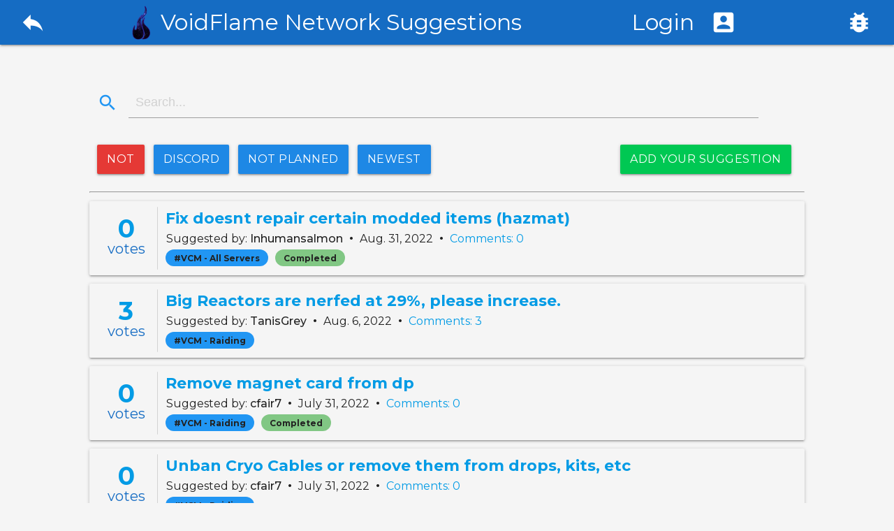

--- FILE ---
content_type: text/html; charset=utf-8
request_url: https://suggestions.voidflame.com/?page=2&tag=discord&sort=newest&invert=true&status=not_planned
body_size: 3444
content:
<!DOCTYPE html>
<html lang="en">
<head>
    
    

    <meta charset="UTF-8">
    <title>VoidFlame Network | Suggestions</title>

    <link href="https://fonts.googleapis.com/icon?family=Material+Icons" rel="stylesheet">
    
    <link href="https://fonts.googleapis.com/css?family=Montserrat:400,500,600,700i,700&display=swap" rel="stylesheet">

    
    <link rel="stylesheet" href="/static/materialize/css/materialize.min.css">

    <script type="text/javascript" src="https://code.jquery.com/jquery-3.2.1.min.js"></script>

    
    <script src="/static/materialize/js/materialize.min.js"></script>

    
    <link rel="shortcut icon" href="/static/img/favicon.ico"/>

    <link rel="stylesheet" href="/static/css/root.css"/>
    
    

    <link rel="stylesheet" href="/static/css/base.css"/>

    
    

    
    
    <link rel="stylesheet" href="/static/css/index.css"/>


    

</head>

<body>

    <div class="content">
        
    
        

<nav>
    <div class="nav-wrapper">
        <a href="https://voidflame.com"><i class="main-site material-icons">reply</i></a>

        <a href="/"><img class="site-logo" src="/static/img/logo-transparent-100.png"></a>
        <a href="/" class="brand-logo hide-on-med-and-down">VoidFlame Network Suggestions</a>

        <div class="nav-right right">

        </div>
        <span id="switch_site">
            
                <a href="https://bugs.voidflame.com"><i
                        class="main-site material-icons right">bug_report</i></a>
            
        </span>

        <ul class="nav-right right">
            
                <li>
                    <a class='login-button waves-light' href="/account/login">Login
                        <i class="inline material-icons">account_box</i>
                    </a>
                </li>
            
        </ul>
    </div>
</nav>
    
    

    <div class="container">
        

        <div class="row" id="topbarsearch">
            <div class="input-field col s6 s12">
                <i class="blue-text darken-1 material-icons prefix">search</i>
                <label for="search-input"></label>
                <input id="search-input" class="search-bar autocomplete" type="text" placeholder="Search..." ,
                       value="">
            </div>
        </div>
        <div class="row">
            <div class="col s12 m7 l7">
                
                    <a class='btn darken-1 menu-button red' href="?page=2&amp;tag=discord&amp;sort=newest&amp;status=not_planned">NOT</a>
                

                <a class='dropdown-trigger btn blue darken-1 menu-button' data-target='tag-dropdown'>
                    Discord
                </a>
                <ul id='tag-dropdown' class='dropdown-content'>
                    <li><a href="?page=2&amp;sort=newest&amp;invert=true&amp;status=not_planned">All</a></li>
                    
                        <li><a href="?page=2&amp;tag=hub&amp;sort=newest&amp;invert=true&amp;status=not_planned">Lobby/Hub</a></li>
                    
                        <li><a href="?page=2&amp;tag=vcm&amp;sort=newest&amp;invert=true&amp;status=not_planned">VCM - All Servers</a></li>
                    
                        <li><a href="?page=2&amp;tag=raiding&amp;sort=newest&amp;invert=true&amp;status=not_planned">VCM - Raiding</a></li>
                    
                        <li><a href="?page=2&amp;tag=hardcore&amp;sort=newest&amp;invert=true&amp;status=not_planned">VCM - Hardcore</a></li>
                    
                        <li><a href="?page=2&amp;tag=towny&amp;sort=newest&amp;invert=true&amp;status=not_planned">VCM - Towny</a></li>
                    
                        <li><a href="?page=2&amp;tag=creative&amp;sort=newest&amp;invert=true&amp;status=not_planned">VCM - Creative</a></li>
                    
                        <li><a href="?page=2&amp;tag=infinity&amp;sort=newest&amp;invert=true&amp;status=not_planned">VoidFlame Infinity</a></li>
                    
                        <li><a href="?page=2&amp;tag=discord&amp;sort=newest&amp;invert=true&amp;status=not_planned">Discord</a></li>
                    
                        <li><a href="?page=2&amp;tag=website&amp;sort=newest&amp;invert=true&amp;status=not_planned">Website</a></li>
                    
                        <li><a href="?page=2&amp;tag=other&amp;sort=newest&amp;invert=true&amp;status=not_planned">Other</a></li>
                    
                </ul>

                <a class='dropdown-trigger btn blue darken-1 menu-button' data-target='status-dropdown'>
                    Not Planned
                </a>
                <ul id='status-dropdown' class='dropdown-content'>
                    <li><a href="?page=2&amp;tag=discord&amp;sort=newest&amp;invert=true">All</a></li>
                    
                        <li><a href="?page=2&amp;tag=discord&amp;sort=newest&amp;invert=true&amp;status=planned">Planned</a></li>
                    
                        <li><a href="?page=2&amp;tag=discord&amp;sort=newest&amp;invert=true&amp;status=not_planned">Not Planned</a></li>
                    
                        <li><a href="?page=2&amp;tag=discord&amp;sort=newest&amp;invert=true&amp;status=completed">Completed</a></li>
                    
                        <li><a href="?page=2&amp;tag=discord&amp;sort=newest&amp;invert=true&amp;status=under_consideration">Under Consideration</a></li>
                    
                        <li><a href="?page=2&amp;tag=discord&amp;sort=newest&amp;invert=true&amp;status=no_status">No Status</a></li>
                    
                </ul>

                <a class='dropdown-trigger btn blue darken-1 menu-button' data-target='sort-by-dropdown'>
                    Newest
                </a>
                <ul id='sort-by-dropdown' class='dropdown-content'>
                    <li><a href="?page=2&amp;tag=discord&amp;invert=true&amp;status=not_planned">Trending</a></li>
                    
                        <li><a href="?page=2&amp;tag=discord&amp;sort=votes&amp;invert=true&amp;status=not_planned">Votes</a></li>
                    
                        <li><a href="?page=2&amp;tag=discord&amp;sort=newest&amp;invert=true&amp;status=not_planned">Newest</a></li>
                    
                        <li><a href="?page=2&amp;tag=discord&amp;sort=activity&amp;invert=true&amp;status=not_planned">Activity</a></li>
                    
                        <li><a href="?page=2&amp;tag=discord&amp;sort=comments&amp;invert=true&amp;status=not_planned">Comments</a></li>
                    
                </ul>
                
                
                
                
                
                


                
                
                
                
                
                
                
                
            </div>

            <div class="col s12 l3 right">
                <a class="right btn green accent-4 menu-button truncate" href="/post/create/">
                    Add your suggestion
                </a>
            </div>
        </div>
        <hr>

        <div class="suggestion-list">
            
                <div class="row card suggestion">
                    <div class="center col s1 suggestion-votes">
                        
                        <a class="vote-count"
                           href=/post/287>0</a>
                        <p class="vote-text">votes</p>
                    </div>
                    <div class="col s8 m9 l10 truncate">
                        <a class="suggestion-title"
                           href=/post/287>Fix doesnt repair certain modded items (hazmat)</a>
                        <p class="suggestion-meta">
                            Suggested by:
                            <strong>
                                
                                    Inhumansalmon
                                
                            </strong>

                            <strong style="font-size: 20px; line-height: 0">&nbsp;&bullet;&nbsp;</strong>
                            Aug. 31, 2022
                            <strong style="font-size: 20px; line-height: 0">&nbsp;&bullet;&nbsp;</strong>
                            <a href="/post/287#comments">
                                Comments: 0
                            </a>
                        </p>
                        <div class="chip blue suggestion-tags">#VCM - All Servers</div>
                        
                            <div class="chip green lighten-2 suggestion-tags">Completed</div>
                        
                    </div>
                </div>
            
                <div class="row card suggestion">
                    <div class="center col s1 suggestion-votes">
                        
                        <a class="vote-count"
                           href=/post/286>3</a>
                        <p class="vote-text">votes</p>
                    </div>
                    <div class="col s8 m9 l10 truncate">
                        <a class="suggestion-title"
                           href=/post/286>Big Reactors are nerfed at 29%, please increase.</a>
                        <p class="suggestion-meta">
                            Suggested by:
                            <strong>
                                
                                    TanisGrey
                                
                            </strong>

                            <strong style="font-size: 20px; line-height: 0">&nbsp;&bullet;&nbsp;</strong>
                            Aug. 6, 2022
                            <strong style="font-size: 20px; line-height: 0">&nbsp;&bullet;&nbsp;</strong>
                            <a href="/post/286#comments">
                                Comments: 3
                            </a>
                        </p>
                        <div class="chip blue suggestion-tags">#VCM - Raiding</div>
                        
                    </div>
                </div>
            
                <div class="row card suggestion">
                    <div class="center col s1 suggestion-votes">
                        
                        <a class="vote-count"
                           href=/post/282>0</a>
                        <p class="vote-text">votes</p>
                    </div>
                    <div class="col s8 m9 l10 truncate">
                        <a class="suggestion-title"
                           href=/post/282>Remove magnet card from dp</a>
                        <p class="suggestion-meta">
                            Suggested by:
                            <strong>
                                
                                    cfair7
                                
                            </strong>

                            <strong style="font-size: 20px; line-height: 0">&nbsp;&bullet;&nbsp;</strong>
                            July 31, 2022
                            <strong style="font-size: 20px; line-height: 0">&nbsp;&bullet;&nbsp;</strong>
                            <a href="/post/282#comments">
                                Comments: 0
                            </a>
                        </p>
                        <div class="chip blue suggestion-tags">#VCM - Raiding</div>
                        
                            <div class="chip green lighten-2 suggestion-tags">Completed</div>
                        
                    </div>
                </div>
            
                <div class="row card suggestion">
                    <div class="center col s1 suggestion-votes">
                        
                        <a class="vote-count"
                           href=/post/280>0</a>
                        <p class="vote-text">votes</p>
                    </div>
                    <div class="col s8 m9 l10 truncate">
                        <a class="suggestion-title"
                           href=/post/280>Unban Cryo Cables or remove them from drops, kits, etc</a>
                        <p class="suggestion-meta">
                            Suggested by:
                            <strong>
                                
                                    cfair7
                                
                            </strong>

                            <strong style="font-size: 20px; line-height: 0">&nbsp;&bullet;&nbsp;</strong>
                            July 31, 2022
                            <strong style="font-size: 20px; line-height: 0">&nbsp;&bullet;&nbsp;</strong>
                            <a href="/post/280#comments">
                                Comments: 0
                            </a>
                        </p>
                        <div class="chip blue suggestion-tags">#VCM - Raiding</div>
                        
                    </div>
                </div>
            
                <div class="row card suggestion">
                    <div class="center col s1 suggestion-votes">
                        
                        <a class="vote-count"
                           href=/post/279>2</a>
                        <p class="vote-text">votes</p>
                    </div>
                    <div class="col s8 m9 l10 truncate">
                        <a class="suggestion-title"
                           href=/post/279>MAKE VCM GREAT AGAIN</a>
                        <p class="suggestion-meta">
                            Suggested by:
                            <strong>
                                
                                    DonaldTrump_45
                                
                            </strong>

                            <strong style="font-size: 20px; line-height: 0">&nbsp;&bullet;&nbsp;</strong>
                            July 27, 2022
                            <strong style="font-size: 20px; line-height: 0">&nbsp;&bullet;&nbsp;</strong>
                            <a href="/post/279#comments">
                                Comments: 1
                            </a>
                        </p>
                        <div class="chip blue suggestion-tags">#VCM - Raiding</div>
                        
                            <div class="chip green lighten-2 suggestion-tags">Completed</div>
                        
                    </div>
                </div>
            
                <div class="row card suggestion">
                    <div class="center col s1 suggestion-votes">
                        
                        <a class="vote-count"
                           href=/post/277>0</a>
                        <p class="vote-text">votes</p>
                    </div>
                    <div class="col s8 m9 l10 truncate">
                        <a class="suggestion-title"
                           href=/post/277>Adding Matter Overdrive</a>
                        <p class="suggestion-meta">
                            Suggested by:
                            <strong>
                                
                                    ScornedKing
                                
                            </strong>

                            <strong style="font-size: 20px; line-height: 0">&nbsp;&bullet;&nbsp;</strong>
                            Nov. 21, 2021
                            <strong style="font-size: 20px; line-height: 0">&nbsp;&bullet;&nbsp;</strong>
                            <a href="/post/277#comments">
                                Comments: 0
                            </a>
                        </p>
                        <div class="chip blue suggestion-tags">#VCM - Raiding</div>
                        
                    </div>
                </div>
            
                <div class="row card suggestion">
                    <div class="center col s1 suggestion-votes">
                        
                        <a class="vote-count"
                           href=/post/276>1</a>
                        <p class="vote-text">votes</p>
                    </div>
                    <div class="col s8 m9 l10 truncate">
                        <a class="suggestion-title"
                           href=/post/276>EMC Values For Solar Flux Reborn</a>
                        <p class="suggestion-meta">
                            Suggested by:
                            <strong>
                                
                                    Ethanadams642
                                
                            </strong>

                            <strong style="font-size: 20px; line-height: 0">&nbsp;&bullet;&nbsp;</strong>
                            Aug. 16, 2021
                            <strong style="font-size: 20px; line-height: 0">&nbsp;&bullet;&nbsp;</strong>
                            <a href="/post/276#comments">
                                Comments: 0
                            </a>
                        </p>
                        <div class="chip blue suggestion-tags">#VoidFlame Infinity</div>
                        
                    </div>
                </div>
            
                <div class="row card suggestion">
                    <div class="center col s1 suggestion-votes">
                        
                        <a class="vote-count"
                           href=/post/275>1</a>
                        <p class="vote-text">votes</p>
                    </div>
                    <div class="col s8 m9 l10 truncate">
                        <a class="suggestion-title"
                           href=/post/275>VFT trusting other Players/Towns</a>
                        <p class="suggestion-meta">
                            Suggested by:
                            <strong>
                                
                                    VVinston_Smith
                                
                            </strong>

                            <strong style="font-size: 20px; line-height: 0">&nbsp;&bullet;&nbsp;</strong>
                            June 28, 2021
                            <strong style="font-size: 20px; line-height: 0">&nbsp;&bullet;&nbsp;</strong>
                            <a href="/post/275#comments">
                                Comments: 0
                            </a>
                        </p>
                        <div class="chip blue suggestion-tags">#VCM - Towny</div>
                        
                    </div>
                </div>
            
                <div class="row card suggestion">
                    <div class="center col s1 suggestion-votes">
                        
                        <a class="vote-count"
                           href=/post/274>1</a>
                        <p class="vote-text">votes</p>
                    </div>
                    <div class="col s8 m9 l10 truncate">
                        <a class="suggestion-title"
                           href=/post/274>Outposts for VFT</a>
                        <p class="suggestion-meta">
                            Suggested by:
                            <strong>
                                
                                    VVinston_Smith
                                
                            </strong>

                            <strong style="font-size: 20px; line-height: 0">&nbsp;&bullet;&nbsp;</strong>
                            June 28, 2021
                            <strong style="font-size: 20px; line-height: 0">&nbsp;&bullet;&nbsp;</strong>
                            <a href="/post/274#comments">
                                Comments: 0
                            </a>
                        </p>
                        <div class="chip blue suggestion-tags">#VCM - Towny</div>
                        
                    </div>
                </div>
            
                <div class="row card suggestion">
                    <div class="center col s1 suggestion-votes">
                        
                        <a class="vote-count"
                           href=/post/273>0</a>
                        <p class="vote-text">votes</p>
                    </div>
                    <div class="col s8 m9 l10 truncate">
                        <a class="suggestion-title"
                           href=/post/273>vft - Chunk claim or more specific Block claim</a>
                        <p class="suggestion-meta">
                            Suggested by:
                            <strong>
                                
                                    VVinston_Smith
                                
                            </strong>

                            <strong style="font-size: 20px; line-height: 0">&nbsp;&bullet;&nbsp;</strong>
                            June 27, 2021
                            <strong style="font-size: 20px; line-height: 0">&nbsp;&bullet;&nbsp;</strong>
                            <a href="/post/273#comments">
                                Comments: 0
                            </a>
                        </p>
                        <div class="chip blue suggestion-tags">#VCM - Towny</div>
                        
                    </div>
                </div>
            
                <div class="row card suggestion">
                    <div class="center col s1 suggestion-votes">
                        
                        <a class="vote-count"
                           href=/post/272>1</a>
                        <p class="vote-text">votes</p>
                    </div>
                    <div class="col s8 m9 l10 truncate">
                        <a class="suggestion-title"
                           href=/post/272>Add a way to see if there are towns near you.</a>
                        <p class="suggestion-meta">
                            Suggested by:
                            <strong>
                                
                                    Titanic2Iceberg
                                
                            </strong>

                            <strong style="font-size: 20px; line-height: 0">&nbsp;&bullet;&nbsp;</strong>
                            June 27, 2021
                            <strong style="font-size: 20px; line-height: 0">&nbsp;&bullet;&nbsp;</strong>
                            <a href="/post/272#comments">
                                Comments: 0
                            </a>
                        </p>
                        <div class="chip blue suggestion-tags">#VCM - Towny</div>
                        
                    </div>
                </div>
            
                <div class="row card suggestion">
                    <div class="center col s1 suggestion-votes">
                        
                        <a class="vote-count"
                           href=/post/271>0</a>
                        <p class="vote-text">votes</p>
                    </div>
                    <div class="col s8 m9 l10 truncate">
                        <a class="suggestion-title"
                           href=/post/271>Add more ores to public mines</a>
                        <p class="suggestion-meta">
                            Suggested by:
                            <strong>
                                
                                    CrazedSnowFairy
                                
                            </strong>

                            <strong style="font-size: 20px; line-height: 0">&nbsp;&bullet;&nbsp;</strong>
                            June 23, 2021
                            <strong style="font-size: 20px; line-height: 0">&nbsp;&bullet;&nbsp;</strong>
                            <a href="/post/271#comments">
                                Comments: 0
                            </a>
                        </p>
                        <div class="chip blue suggestion-tags">#Other</div>
                        
                    </div>
                </div>
            
                <div class="row card suggestion">
                    <div class="center col s1 suggestion-votes">
                        
                        <a class="vote-count"
                           href=/post/270>0</a>
                        <p class="vote-text">votes</p>
                    </div>
                    <div class="col s8 m9 l10 truncate">
                        <a class="suggestion-title"
                           href=/post/270>Suggested by players in chat</a>
                        <p class="suggestion-meta">
                            Suggested by:
                            <strong>
                                
                                    LunaticGamer
                                
                            </strong>

                            <strong style="font-size: 20px; line-height: 0">&nbsp;&bullet;&nbsp;</strong>
                            June 14, 2021
                            <strong style="font-size: 20px; line-height: 0">&nbsp;&bullet;&nbsp;</strong>
                            <a href="/post/270#comments">
                                Comments: 0
                            </a>
                        </p>
                        <div class="chip blue suggestion-tags">#VCM - Raiding</div>
                        
                    </div>
                </div>
            
                <div class="row card suggestion">
                    <div class="center col s1 suggestion-votes">
                        
                        <a class="vote-count"
                           href=/post/269>2</a>
                        <p class="vote-text">votes</p>
                    </div>
                    <div class="col s8 m9 l10 truncate">
                        <a class="suggestion-title"
                           href=/post/269>/duel command</a>
                        <p class="suggestion-meta">
                            Suggested by:
                            <strong>
                                
                                    kmecpp
                                
                            </strong>

                            <strong style="font-size: 20px; line-height: 0">&nbsp;&bullet;&nbsp;</strong>
                            May 31, 2021
                            <strong style="font-size: 20px; line-height: 0">&nbsp;&bullet;&nbsp;</strong>
                            <a href="/post/269#comments">
                                Comments: 0
                            </a>
                        </p>
                        <div class="chip blue suggestion-tags">#VCM - All Servers</div>
                        
                    </div>
                </div>
            
                <div class="row card suggestion">
                    <div class="center col s1 suggestion-votes">
                        
                        <a class="vote-count"
                           href=/post/268>1</a>
                        <p class="vote-text">votes</p>
                    </div>
                    <div class="col s8 m9 l10 truncate">
                        <a class="suggestion-title"
                           href=/post/268>Add Mod Magical Crops</a>
                        <p class="suggestion-meta">
                            Suggested by:
                            <strong>
                                
                                    AI_coolsky
                                
                            </strong>

                            <strong style="font-size: 20px; line-height: 0">&nbsp;&bullet;&nbsp;</strong>
                            May 27, 2021
                            <strong style="font-size: 20px; line-height: 0">&nbsp;&bullet;&nbsp;</strong>
                            <a href="/post/268#comments">
                                Comments: 0
                            </a>
                        </p>
                        <div class="chip blue suggestion-tags">#VCM - All Servers</div>
                        
                    </div>
                </div>
            
        </div>
    </div>
    
    
    
    
    
    
    
    
    
    
    
    
    
    
    
    
    
    
    
    
    
    
    
    
    

    <br>
    <div class="row center pagination">
        <ul class="pagination">
            <li >
                <a href="?page=1&amp;tag=discord&amp;sort=newest&amp;invert=true&amp;status=not_planned"><i
                        class="material-icons">fast_rewind</i></a>
            </li>
            <li>&nbsp;&nbsp;&nbsp;&nbsp;&nbsp;&nbsp;&nbsp;&nbsp;</li>
            <li >
                <a href="?page=1&amp;tag=discord&amp;sort=newest&amp;invert=true&amp;status=not_planned">
                    <i class="material-icons">chevron_left</i>
                </a>
            </li>
            
                <li class="waves-effect ">
                    <a href="?page=1&amp;tag=discord&amp;sort=newest&amp;invert=true&amp;status=not_planned">1</a>
                </li>
            
                <li class="waves-effect active blue darken-1">
                    <a href="?page=2&amp;tag=discord&amp;sort=newest&amp;invert=true&amp;status=not_planned">2</a>
                </li>
            
                <li class="waves-effect ">
                    <a href="?page=3&amp;tag=discord&amp;sort=newest&amp;invert=true&amp;status=not_planned">3</a>
                </li>
            
                <li class="waves-effect ">
                    <a href="?page=4&amp;tag=discord&amp;sort=newest&amp;invert=true&amp;status=not_planned">4</a>
                </li>
            
                <li class="waves-effect ">
                    <a href="?page=5&amp;tag=discord&amp;sort=newest&amp;invert=true&amp;status=not_planned">5</a>
                </li>
            
            <li >
                <a href="?page=3&amp;tag=discord&amp;sort=newest&amp;invert=true&amp;status=not_planned">
                    <i class="material-icons">chevron_right</i>
                </a>
            </li>
            <li>&nbsp;&nbsp;&nbsp;&nbsp;&nbsp;&nbsp;&nbsp;&nbsp;</li>
            <li >
                <a href="?page=18&amp;tag=discord&amp;sort=newest&amp;invert=true&amp;status=not_planned">
                    <i class="material-icons">fast_forward</i>
                </a>
            </li>
            
            
            
            
            
            
            
            
            
            
            
            
            
            
            
            
            
            
            
            
            
            
            
            
            
            
            
            
            
            
            
            
            
            
        </ul>
    </div>

    
    
    
    
    
    
    
    
    
    
    

    
    
    
    
    
    
    
    
    
    
    
    
    
    
    
    
    
    
    
    
    
    

    <footer class="footer">
    VoidFlame Network &copy;
    <script>document.write("2013 - " + new Date().getFullYear())</script>
    . All Rights Reserved
    
</footer>

    </div>
    <script defer src="https://static.cloudflareinsights.com/beacon.min.js/vcd15cbe7772f49c399c6a5babf22c1241717689176015" integrity="sha512-ZpsOmlRQV6y907TI0dKBHq9Md29nnaEIPlkf84rnaERnq6zvWvPUqr2ft8M1aS28oN72PdrCzSjY4U6VaAw1EQ==" data-cf-beacon='{"version":"2024.11.0","token":"ce788a8e6eb7460bbb6bc630c24251ff","r":1,"server_timing":{"name":{"cfCacheStatus":true,"cfEdge":true,"cfExtPri":true,"cfL4":true,"cfOrigin":true,"cfSpeedBrain":true},"location_startswith":null}}' crossorigin="anonymous"></script>
</body>

</html>

<script>
    function goBack() {
        window.history.back();
    }

    function auto_grow(element) {
        element.style.height = "5px";
        element.style.height = (element.scrollHeight) + "px";
    }

    $(document).ready(function () {
        $('.modal').modal();
        $('.dropdown-trigger').dropdown({
            coverTrigger: false,
            hover: false,
            closeOnClick: false,
            constrainWidth: false,
            
            
        });
    });

    $(document).ready(function () {
        $('select').formSelect();

        $.each($('textarea[data-autoresize]'), function () {
            $(this).each(function () {
                auto_grow(this);
            }).removeAttr('data-autoresize');
        });
    });

    $(document).ready(function () {
        if ('' !== '') {
            window.location = '#'
        }
    });
</script>

    <script>
        // Execute a function when the user releases a key on the keyboard
        $('.search-bar').on("keydown", function (event) {
            if (event.key === "Enter") {
                console.log("Hi");
                event.preventDefault();
                let search = $('.search-bar').val();
                if (search) {
                    window.location.href = "?page=2&amp;tag=discord&amp;sort=newest&amp;invert=true&amp;status=not_planned&amp;search=input".replace('input', search);
                } else {
                    window.location.href = '/';
                }
            }
        });
    </script>




--- FILE ---
content_type: text/css
request_url: https://suggestions.voidflame.com/static/css/base.css
body_size: -178
content:
table {
    text-align: center;
    word-wrap: break-word !important;
    max-width: 100% !important;
    display: inline-block;
}

tr {
    min-width: 0;
}

td {
    word-wrap: break-word !important;
    min-width: 0;
}

td:first-child {
    width: 70% !important;
}

td:nth-child(2) {
    width: 15% !important;
}

td:nth-child(3) {
    width: 15% !important;
}

.card {
    background-color: rgb(245, 245, 245);
}

.card {
    padding-top: 20px !important;
}

--- FILE ---
content_type: text/css
request_url: https://suggestions.voidflame.com/static/css/index.css
body_size: 36
content:
.suggestion {
    margin: 12px 0 12px 0 !important;
    padding: 8px !important;
    /*height: 110px;*/
}

.suggestion-votes {
    font-size: 36px;
    color: #156cc3;
    /*padding: 1px 30px 1px 30px;*/
    margin: 0 !important;
    border-right: solid lightgray;
    border-width: 1px;
    border-radius: 1px;
    height: 90px !important;
    /*box-shadow: 3px 1px 2px #888888;*/
    min-width: 80px;
    width: 90px !important;
}

.suggestion-votes .vote-count {
    vertical-align: middle !important;
    font-weight: bold;
    display: inline-block !important;
    padding: 0 !important;
    margin: 0 !important;
    width: 100%;
    text-align: center;
}

.suggestion-votes .vote-text {
    line-height: 5px !important;
    font-size: 20px;
    padding: 0 !important;
    margin: 0 !important;

    /*line-height: 5px;*/
    /*vertical-align: top !important;*/
}


.suggestion-list {
}

.suggestion-title {
    padding: 0 !important;
    font-size: 22px;
    margin: 0 !important;
    font-weight: bold;
}

.suggestion-meta {
    padding: 1px;
    font-size: 16px;
}

.suggestion-tags {
    line-height: 25px;
    height: 24px !important;
    font-size: 12px;
    font-weight: bold;
}

p {
    padding: 0;
    margin: 0;
}


